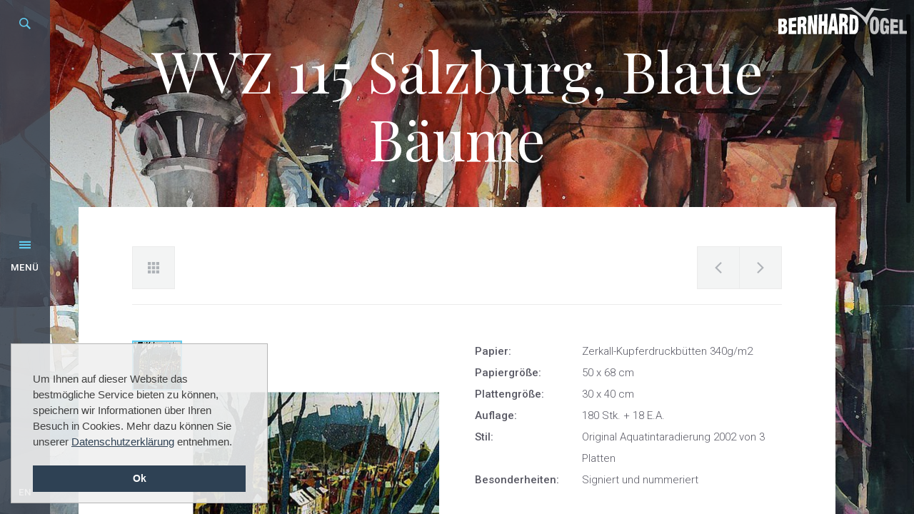

--- FILE ---
content_type: text/html; charset=utf-8
request_url: https://www.bernhard-vogel.at/de/onlineshop/radierungen/wvz-115-salzburg-blaue-baeume/
body_size: 9919
content:
<!DOCTYPE html> <html class="no-js" lang="de"> <head> <meta charset="utf-8"> <!-- Realisierung: GO.WEST Communications GmbH <http://go-west.at> This website is powered by TYPO3 - inspiring people to share! TYPO3 is a free open source Content Management Framework initially created by Kasper Skaarhoj and licensed under GNU/GPL. TYPO3 is copyright 1998-2018 of Kasper Skaarhoj. Extensions are copyright of their respective owners. Information and contribution at https://typo3.org/ --> <meta name="generator" content="TYPO3 CMS"> <meta name="viewport" content="width=device-width, initial-scale=1"> <meta name="format-detection" content="telephone=no"> <meta name="keywords" content="WVZ, Bäume, Blaue, Salzburg, Galerien, Radierungen, nummeriert, erhältlich, abgebildeten, Vogel"> <meta name="description" content="Papier: Zerkall-Kupferdruckbütten 340g/m2 Papiergröße: 50 x 68 cm Plattengröße: 30 x 40 cm Auflage: 180 Stk. + 18 E.A. Stil: Original Aquatintaradierung …"> <meta name="date" content="2021-04-24T00:30:25+02:00"> <meta name="canonical" content="https://www.bernhard-vogel.at/de/onlineshop/radierungen/wvz-115-salzburg-blaue-baeume/"> <link rel="stylesheet" type="text/css" href="/typo3temp/compressor/merged-add4215d75decf92001238fd77df752a-1225200df5aa238658cbe51e7dbdd49a.css?1768951855" media="all"> <link rel="alternate" hreflang="de" href="https://www.bernhard-vogel.at/de/onlineshop/radierungen/wvz-115-salzburg-blaue-baeume/" /> <script type="text/javascript"> var goConstants = { pagetransition: { inClass : '', outClass : '' }, dotNavigation: { class : 'dotstyle-fillup' } }; </script> <link rel="shortcut icon" type="image/vnd.microsoft.icon" href="/fileadmin/template/favicon.ico" /> <script>(function(H){H.className=H.className.replace(/\bno-js\b/,'js')})(document.documentElement)</script><title>WVZ 115 Salzburg, Blaue Bäume | Bernhard Vogel</title><!--[if lt IE 9]> <script src="//cdnjs.cloudflare.com/ajax/libs/html5shiv/3.7.2/html5shiv-printshiv.min.js"></script> <script src="//cdnjs.cloudflare.com/ajax/libs/respond.js/1.4.2/respond.min.js"></script> <script type="text/javascript" src="/fileadmin/template/Resources/Public/js/rem.min.js"></script> <![endif]--> <script> var tx_tracking = {}; tx_tracking.doNotTrack = function() { if (document.cookie.indexOf('tracking=accepted') > -1) { return false; } else if (document.cookie.indexOf('tracking=declined') > -1) { return true; } if(navigator.doNotTrack == 1 || navigator.msDoNotTrack == 1 || window.doNotTrack == 1 ) { return true; } return false; }; tx_tracking.event = window.goTrackEvent = function(eventCategory, eventAction, eventLabel) { if(tx_tracking.doNotTrack()) { return false }; try { ga( 'send', 'event', eventCategory, eventAction, eventLabel ); } catch(e) { } }; tx_tracking.pageview = function(url) { if(tx_tracking.doNotTrack()) { return false }; try { ga('send', 'pageview', url); } catch(e) { } }; </script> <script>if(!tx_tracking.doNotTrack()) { (function(i,s,o,g,r,a,m){i['GoogleAnalyticsObject']=r;i[r]=i[r]||function(){ (i[r].q=i[r].q||[]).push(arguments)},i[r].l=1*new Date();a=s.createElement(o), m=s.getElementsByTagName(o)[0];a.async=1;a.src=g;m.parentNode.insertBefore(a,m) })(window,document,'script','https://www.google-analytics.com/analytics.js','ga'); ga('create', 'UA-1359216-37', 'auto'); ga('set', 'anonymizeIp', true); ga('require', 'displayfeatures'); ga('send', 'pageview'); }</script> <script> function googleTranslateElementInit() { new google.translate.TranslateElement ( { pageLanguage : '', includedLanguages : 'en', layout : google.translate.TranslateElement.InlineLayout.SIMPLE , gaTrack : ((!tx_tracking.doNotTrack()) ? true : false), gaId : 'UA-1359216-37' }, 'google_translate_element' ); } var googleTranslateInterval = window.setInterval(function() { if (typeof(jQuery) != 'undefined') { window.clearInterval(googleTranslateInterval); jQuery('body').append('<div id="google_translate_element" style="display: none;"></div>'); } }, 25); </script> <script src="//translate.google.com/translate_a/element.js?cb=googleTranslateElementInit"></script> <script> var imageZoom = { TransitionEffect: 'door', AllowDownload: '1', ScrollbarTheme: 'dark-thick' }; </script> </head> <body class="layout2 pid258"> <div id="pagewrap" class=""> <div id="brand"> <img src="/fileadmin/template/Resources/Public/img/plainicon.png" width="206" height="58" alt="" /> <a title="Bernhard Vogel" href="/de/"> <svg viewBox="0 0 180 38" style="background-color:#ffffff00" version="1.1" xmlns="http://www.w3.org/2000/svg" xmlns:xlink="http://www.w3.org/1999/xlink" xml:space="preserve" x="0px" y="0px" width="180px" height="38px" > <path class="v" d="M 76.3973 1.1662 C 76.3973 1.1662 86.224 2.1595 90.7218 1.7587 C 95.2192 1.3579 102.7444 0 102.7444 0 L 121.8179 14.333 C 121.8102 14.4596 130.0642 0.8132 130.0642 0.8132 C 130.0642 0.8132 142.5603 2.8386 145.2986 2.9528 C 148.0366 3.0668 157.2932 2.7037 157.2932 2.7037 C 157.2932 2.7037 150.9742 4.6317 147.6304 5.007 C 144.2863 5.382 134.2311 3.9579 134.2311 3.9579 C 134.2311 3.9579 132.2103 7.1663 129.4227 11.2263 C 126.7228 15.1587 123.6683 25.202 123.6683 25.202 C 123.6683 25.202 118.5541 16.2071 112.6312 11.4794 C 108.373 8.0808 101.9392 3.7581 101.9392 3.7581 C 101.9392 3.7581 95.7023 4.1397 92.1025 3.9835 C 88.5029 3.8273 76.3973 1.1662 76.3973 1.1662 Z" fill="#ffffff"/> <g class="ogel"> <path d="M 128.2649 26.657 C 128.2649 31.2541 128.4034 38 134.4967 38 C 141.2542 38 141.141 29.7557 141.141 24.8232 C 141.141 19.5797 140.5717 13.2519 133.8716 13.2519 C 128.0157 13.2519 128.2649 22.5675 128.2649 26.657 ZM 134.8479 17.4595 C 136.4451 17.4595 136.3208 21.1806 136.3208 22.2694 L 136.3199 23.9464 C 136.3199 25.5626 136.7053 33.7634 134.5684 33.7634 C 132.9331 33.7634 133.0884 30.1263 133.0884 28.9856 L 133.0891 27.3081 C 133.0891 25.6219 132.6815 17.4595 134.8479 17.4595 Z" fill="#ffffff"/> <path d="M 148.8406 29.3354 L 150.5079 29.4045 C 150.489 30.5875 150.5736 34.0358 148.8649 34.0358 C 147.0398 34.0358 147.3428 29.4618 147.3428 28.2051 C 147.3428 26.4529 146.8149 18.9045 149.1329 18.9045 C 150.4896 18.9045 150.4432 21.617 150.4291 22.4767 L 154.9551 22.8096 C 154.944 18.2928 153.1429 15.0288 148.2384 15.0288 C 142.0884 15.0288 142.5052 23.3676 142.5052 27.722 C 142.5052 31.6222 142.2146 37.9759 147.5809 37.9759 C 149.3726 37.9759 150.8362 37.3659 151.5096 35.5944 L 151.6418 37.5371 L 154.8333 37.5384 L 154.9299 25.7642 L 148.8833 25.4066 L 148.8406 29.3354 Z" fill="#ffffff"/> <path d="M 156.7737 37.5395 L 167.7266 37.5429 L 167.7419 33.1621 L 161.51 33.0594 L 161.5333 28.866 L 167.1516 29.0462 L 167.1669 24.8859 L 161.5575 24.617 L 161.5774 21.1176 L 167.5569 21.4807 L 167.5724 17.2263 C 164.0211 16.9771 160.4763 16.6746 156.9331 16.3316 L 156.7737 37.5395 Z" fill="#ffffff"/> <path d="M 169.4568 37.5434 L 179.9954 37.5449 L 180 33.271 L 174.1864 33.2367 L 174.2158 17.5866 L 169.517 17.3496 L 169.4655 34.57 L 169.4568 37.5434 Z" fill="#ffffff"/> </g> <g class="bernhard"> <path d="M 0 37.7855 L 7.1127 37.7841 C 11.1974 37.7841 12.557 34.7556 12.557 31.091 C 12.557 28.847 11.7683 26.3717 9.238 26.0566 C 11.3868 25.3438 12.0865 23.1471 12.0865 21.0869 C 12.0865 18.0992 10.7516 16.1026 7.6095 16.1026 C 5.0956 16.1026 2.5424 16.3525 0.0223 16.42 L 0.0055 32.4762 L 0 37.7855 ZM 4.739 20.1658 L 5.8824 20.1174 C 6.9633 20.1174 7.3756 21.317 7.3756 22.2295 C 7.3756 24.2274 6.3268 24.3956 4.7312 24.4436 L 4.7325 23.7312 L 4.739 20.1658 ZM 4.7246 28.2427 L 6.0433 28.2124 C 7.3053 28.2124 7.7094 29.8551 7.7094 30.856 C 7.7094 33.0802 6.8992 33.6169 4.7157 33.6372 L 4.7168 32.9115 L 4.7246 28.2427 Z" fill="#ffffff"/> <path d="M 14.3761 37.7821 L 17.8285 37.7808 L 25.2212 37.7777 L 25.2646 32.6735 L 19.0779 32.828 L 19.1057 28.194 L 24.7009 27.928 L 24.7411 23.1517 L 19.1343 23.5487 L 19.1581 19.7748 L 25.1538 19.2323 L 25.1965 14.3934 C 21.6263 14.8204 18.0543 15.2121 14.4747 15.5506 L 14.3761 37.7821 Z" fill="#ffffff"/> <path d="M 26.9301 37.7769 L 29.6173 37.7756 L 31.5862 37.7746 L 31.6967 27.8371 L 32.9312 27.7716 C 35.0577 27.7716 34.4008 32.5838 34.4008 33.9875 C 34.4008 35.2534 34.4465 36.5496 34.7975 37.7731 L 37.4652 37.7717 L 39.7512 37.7706 L 39.7563 37.412 C 39.7563 36.9054 39.1803 36.5365 39.12 36.0331 C 38.8954 34.16 39.1041 32.1473 39.1041 30.252 C 39.1041 28.1801 38.8145 25.424 36.2356 25.2492 C 38.9735 24.3704 39.3977 21.1413 39.3977 18.6981 C 39.3977 15.9605 38.5537 13.1498 35.3345 13.1498 C 32.7068 13.1498 29.7798 13.8222 27.152 14.1527 L 26.9301 37.7769 ZM 31.8101 17.972 C 32.1971 17.9308 32.5889 17.8667 32.9786 17.8667 C 34.5413 17.8667 34.6875 19.2086 34.6875 20.4479 C 34.6875 22.5387 33.8966 23.3634 31.745 23.5271 L 31.8101 17.972 Z" fill="#ffffff"/> <path d="M 41.3353 37.7698 L 44.0579 37.7685 L 45.6926 37.7678 L 45.9653 21.4003 C 47.0126 26.8443 47.9304 32.306 48.8536 37.7666 L 51.9199 37.7652 L 53.9692 37.7643 L 54.5002 10.6542 L 50.0906 11.1693 L 49.7915 27.3376 C 48.8741 22.0695 47.9404 16.8109 46.9952 11.5543 L 41.7263 12.2388 L 41.3353 37.7698 Z" fill="#ffffff"/> <path d="M 56.1703 37.7636 L 60.1746 37.7623 L 60.8428 37.762 L 61.0869 26.0703 L 63.9724 25.9696 L 63.7194 37.7613 L 68.4082 37.7605 L 69.0513 9.3857 L 64.334 9.7073 L 64.1083 19.7687 L 61.2183 19.9237 L 61.4358 9.9514 L 56.7224 10.4127 L 56.1703 37.7636 Z" fill="#ffffff"/> <path d="M 69.2239 37.7605 L 74.2338 37.7599 L 74.8317 32.6447 L 75.2076 32.6435 L 78.5907 32.6367 L 78.9551 37.7603 L 83.9896 37.7611 C 82.7552 28.1983 81.5156 18.6387 80.235 9.083 L 78.4583 9.0828 L 74.2891 9.1555 C 72.5652 18.6853 70.8811 28.2192 69.2239 37.7605 ZM 78.1633 26.9047 L 75.5203 26.9167 L 77.1013 14.8194 L 78.1633 26.9047 Z" fill="#ffffff"/> <path d="M 84.7894 37.7613 L 89.5088 37.7626 L 89.7649 26.1794 C 90.2058 26.1903 91.3948 26.1724 91.7274 26.4154 C 92.8641 27.2455 92.4054 32.1134 92.4054 33.4436 C 92.4054 34.8879 92.4139 36.3531 92.7594 37.7636 L 97.7816 37.7657 L 97.7897 37.3745 C 97.7897 36.8264 97.2509 36.3985 97.1572 35.8584 C 96.8177 33.9059 97.1893 31.4831 97.1893 29.4828 C 97.1893 27.3079 96.9746 24.1688 94.3535 23.6699 C 97.2878 22.9665 97.5858 19.0712 97.5858 16.6436 C 97.5858 8.2674 91.6637 9.448 85.4492 9.1973 L 84.7894 37.7613 ZM 90.028 14.6226 C 92.3533 14.7379 92.8677 15.3919 92.8677 17.7315 C 92.8677 19.091 92.5973 21.1792 90.8157 21.1792 L 89.8774 21.1448 L 90.028 14.6226 Z" fill="#ffffff"/> <path d="M 104.5229 15.6903 C 107.848 16.0002 107.369 18.3142 107.369 21.0626 C 107.369 23.2309 108.0284 32.6128 105.1338 32.6128 L 104.1956 32.5919 L 104.5229 15.6903 ZM 99.3857 37.7666 L 106.2303 37.7698 C 112.8114 37.7698 112.2039 27.0988 112.2039 22.5675 C 112.2039 11.1017 110.113 11.2833 99.9532 10.2369 L 99.3857 37.7666 Z" fill="#ffffff"/> </g> </svg> </a> </div> <header id="header" role="banner"> <span class="menu__trigger">Menü</span> <nav id="ml-menu" class="menu" role="navigation"> <div class="menu__wrap"> <ul data-menu="main" class="menu__level menu-level-1"> <li class="u45 menu__item "> <a href="/de/werke/" class="menu__link" title="Werke">Werke</a> </li> <li class="u484 menu__item hasSub"> <a href="/de/biografie/" class="menu__link" data-submenu="submenu-484" title="Biografie">Biografie</a> </li> <li class="u486 menu__item hasSub"> <a href="/de/ausstellungen-aktuelles/" class="menu__link" data-submenu="submenu-486" title="Ausstellungen &amp; Aktuelles">Ausstellungen &amp; Aktuelles</a> </li> <li class="u47 menu__item act hasSub"> <a href="/de/onlineshop/" class="menu__link" data-submenu="submenu-47" title="Onlineshop">Onlineshop</a> </li> <li class="u266 menu__item hasSub"> <a href="/de/malreisen-atelierseminare/" class="menu__link" data-submenu="submenu-266" title="Malreisen &amp; Atelierseminare">Malreisen &amp; Atelierseminare</a> </li> <li class="u502 menu__item "> <a href="/de/galeristen/" class="menu__link" title="Galeristen">Galeristen</a> </li> <li class="u511 menu__item "> <a href="/de/social-media-stream/" class="menu__link" title="Social Media Stream">Social Media Stream</a> </li> <li class="u17 menu__item hasSub"> <a href="/de/kontakt/" class="menu__link" data-submenu="submenu-17" title="Kontakt">Kontakt</a> </li> </ul> <ul data-menu="submenu-484" class="menu__level menu-level-2"> <li class="u484 menu__item menu__parent "> <a href="/de/biografie/" class="menu__link" title="Biografie">Biografie</a> </li> <li class="u485 menu__item "> <a href="/de/biografie/texte/" class="menu__link" title="Texte">Texte</a> </li> <li class="u507 menu__item "> <a href="/de/biografie/preise/" class="menu__link" title="Preise">Preise</a> </li> <li class="u504 menu__item "> <a href="/de/biografie/sammlungen/" class="menu__link" title="Sammlungen">Sammlungen</a> </li> <li class="u510 menu__item "> <a href="/de/biografie/publikationen/" class="menu__link" title="Publikationen">Publikationen</a> </li> <li class="u509 menu__item "> <a href="/de/biografie/ausstellungen/" class="menu__link" title="Ausstellungen">Ausstellungen</a> </li> <li class="u505 menu__item "> <a href="/de/biografie/bibliographie/" class="menu__link" title="Bibliographie">Bibliographie</a> </li> </ul> <ul data-menu="submenu-486" class="menu__level menu-level-2"> <li class="u486 menu__item menu__parent "> <a href="/de/ausstellungen-aktuelles/" class="menu__link" title="Ausstellungen &amp; Aktuelles">Ausstellungen &amp; Aktuelles</a> </li> <li class="u492 menu__item "> <a href="/de/ausstellungen-aktuelles/ausstellungen/" class="menu__link" title="Ausstellungen">Ausstellungen</a> </li> <li class="u495 menu__item "> <a href="/de/ausstellungen-aktuelles/news/" class="menu__link" title="News">News</a> </li> <li class="u489 menu__item "> <a href="/de/ausstellungen-aktuelles/fotogalerie/" class="menu__link" title="Fotogalerie">Fotogalerie</a> </li> <li class="u490 menu__item "> <a href="/de/ausstellungen-aktuelles/videos/" class="menu__link" title="Videos">Videos</a> </li> <li class="u491 menu__item "> <a href="/de/ausstellungen-aktuelles/presse/" class="menu__link" title="Presse">Presse</a> </li> </ul> <ul data-menu="submenu-47" class="menu__level menu-level-2"> <li class="u47 menu__item menu__parent "> <a href="/de/onlineshop/" class="menu__link" title="Onlineshop">Onlineshop</a> </li> <li class="u48 menu__item "> <a href="/de/onlineshop/buecher/" class="menu__link" title="Bücher">Bücher</a> </li> <li class="u53 menu__item "> <a href="/de/onlineshop/dvds/" class="menu__link" title="DVD's">DVD's</a> </li> <li class="u109 menu__item "> <a href="/de/onlineshop/kataloge/" class="menu__link" title="Kataloge">Kataloge</a> </li> <li class="u130 menu__item "> <a href="/de/onlineshop/poster/" class="menu__link" title="Poster">Poster</a> </li> <li class="u183 menu__item "> <a href="/de/onlineshop/karten-gutscheine-etc/" class="menu__link" title="Karten, Gutscheine etc.">Karten, Gutscheine etc.</a> </li> <li class="u194 menu__item "> <a href="/de/onlineshop/kombi-angebote/" class="menu__link" title="Kombi-Angebote">Kombi-Angebote</a> </li> <li class="u206 menu__item "> <a href="/de/onlineshop/sonderangebote/" class="menu__link" title="Sonderangebote">Sonderangebote</a> </li> <li class="u209 menu__item act"> <a href="/de/onlineshop/radierungen/" class="menu__link" title="Radierungen">Radierungen</a> </li> </ul> <ul data-menu="submenu-266" class="menu__level menu-level-2"> <li class="u266 menu__item menu__parent "> <a href="/de/malreisen-atelierseminare/" class="menu__link" title="Malreisen &amp; Atelierseminare">Malreisen &amp; Atelierseminare</a> </li> <li class="u466 menu__item "> <a href="/de/malreisen-atelierseminare/informationen/" class="menu__link" title="Informationen">Informationen</a> </li> <li class="u465 menu__item hasSub"> <a href="/de/malreisen-atelierseminare/atelierseminare/" class="menu__link" data-submenu="submenu-465" title="Atelierseminare">Atelierseminare</a> </li> <li class="u269 menu__item "> <a href="/de/malreisen-atelierseminare/malreisen/" class="menu__link" title="Malreisen">Malreisen</a> </li> <li class="u472 menu__item "> <a href="/de/malreisen-atelierseminare/checkliste/" class="menu__link" title="Checkliste">Checkliste</a> </li> </ul> <ul data-menu="submenu-465" class="menu__level menu-level-3"> <li class="u465 menu__item menu__parent "> <a href="/de/malreisen-atelierseminare/atelierseminare/" class="menu__link" title="Atelierseminare">Atelierseminare</a> </li> <li class="u467 menu__item "> <a href="/de/malreisen-atelierseminare/atelierseminare/malseminare-im-atelier/" class="menu__link" title="Malseminare im Atelier">Malseminare im Atelier</a> </li> <li class="u468 menu__item "> <a href="/de/malreisen-atelierseminare/atelierseminare/jour-fixe-aquarell/" class="menu__link" title="Jour fixe Aquarell">Jour fixe Aquarell</a> </li> <li class="u469 menu__item "> <a href="/de/malreisen-atelierseminare/atelierseminare/studio/" class="menu__link" title="Studio">Studio</a> </li> <li class="u470 menu__item "> <a href="/de/ausstellungen-aktuelles/fotogalerie/" class="menu__link" title="Fotos">Fotos</a> </li> <li class="u471 menu__item "> <a href="/de/malreisen-atelierseminare/atelierseminare/hotels-restaurants/" class="menu__link" title="Hotels &amp; Restaurants">Hotels &amp; Restaurants</a> </li> </ul> <ul data-menu="submenu-17" class="menu__level menu-level-2"> <li class="u17 menu__item menu__parent "> <a href="/de/kontakt/" class="menu__link" title="Kontakt">Kontakt</a> </li> <li class="u19 menu__item "> <a href="/de/service/newsletteranmeldung/" class="menu__link" title="Newsletteranmeldung">Newsletteranmeldung</a> </li> </ul> </div> </nav> <div class="searchbutton"> <a href="/de/service/suche/"><i></i><span>Suche</span></a> </div> <div id="search"> <form method="post" name="quick_search" class="main-search" id="quick_search" action="/de/service/suche/?tx_indexedsearch_pi2%5Baction%5D=search&amp;tx_indexedsearch_pi2%5Bcontroller%5D=Search"> <div> <input type="hidden" name="tx_indexedsearch_pi2[__referrer][@extension]" value="" /> <input type="hidden" name="tx_indexedsearch_pi2[__referrer][@controller]" value="Standard" /> <input type="hidden" name="tx_indexedsearch_pi2[__referrer][@action]" value="index" /> <input type="hidden" name="tx_indexedsearch_pi2[__referrer][arguments]" value="YTowOnt9da16093cb6b6917a1a600af7224f162821f98d03" /> <input type="hidden" name="tx_indexedsearch_pi2[__referrer][@request]" value="a:3:{s:10:&quot;@extension&quot;;N;s:11:&quot;@controller&quot;;s:8:&quot;Standard&quot;;s:7:&quot;@action&quot;;s:5:&quot;index&quot;;}10e72b33c8cb637a383ce5852228b556c5e6834c" /> <input type="hidden" name="tx_indexedsearch_pi2[__trustedProperties]" value="a:0:{}990bb0f3c01295a14e022ddc8e4b3c638e0c839c" /> </div> <input type="hidden" value="" name="goSearch[lang]"> <span class="label"> <label for="q"> Suche </label> </span> <input name="tx_indexedsearch_pi2[search][sword]" id="q" type="search" placeholder="Suchbegriff eingeben"> <button name="tx_indexedsearch_pi2[search][submitButton]" type="submit" class="button"> Suchen </button> </form> </div> <nav id="lang"> <ul> <li> <a href="#" class="google-translate notranslate" data-google-translate-lang-position="0">EN</a> </li> </ul> </nav> <nav id="sitelinks--header"> <ul> <li class="u24"> <a href="/de/service/impressum/" title="Impressum">Impressum</a> </li> <li class="u40"> <a href="/de/agb/" title="AGB">AGB</a> </li> <li class="u561"> <a href="/de/datenschutz/" title="Datenschutz">Datenschutz</a> </li> </ul> </nav> <nav id="sociallinks"> <ul> <li class="u29"> <a href="https://www.facebook.com/bernhard.vogel.aquarelle/" target="_blank" title="Facebook">Facebook</a> </li> <li class="u31"> <a href="https://www.youtube.com/channel/UCHRuUvjYYH1aoReVqlPFplQ" target="_blank" title="YouTube">YouTube</a> </li> </ul> </nav> </header> <main role="main"> <div id="media"> <script> var mediaElements = new Array(); </script> <div class="canvas"> <div data-iteration="0" > <picture class="objectFit" data-iteration="0"> <!--[if IE 9]><video style="display: none;"><![endif]--> <source media="(min-width: 768px) and (max-width: 991px)" srcset="https://www.bernhard-vogel.at/fileadmin/_processed_/5/4/csm_peschiera_a25dc0d292.jpg" /> <source media="(min-width: 992px) and (max-width: 1301px)" srcset="https://www.bernhard-vogel.at/fileadmin/_processed_/5/4/csm_peschiera_e603aa79ac.jpg" /> <source media="(min-width: 1302px)" srcset="https://www.bernhard-vogel.at/fileadmin/_processed_/5/4/csm_peschiera_fb15cbd158.jpg" /> <source srcset="https://www.bernhard-vogel.at/fileadmin/_processed_/5/4/csm_peschiera_e603aa79ac.jpg" /> <!--[if IE 9]></video><![endif]--> <img src="https://www.bernhard-vogel.at/fileadmin/_processed_/5/4/csm_peschiera_e603aa79ac.jpg" alt="" /></picture> <div class="moreInfo"><span>Scroll</span></div> </div> </div> </div> <div class="row inside width"> <!--TYPO3SEARCH_begin--> <header id="title"> <h1>WVZ 115 Salzburg, Blaue Bäume</h1> </header> <!--TYPO3SEARCH_end--> </div> <div class="row inside width col0"> <ol id="breadcrumb" itemscope itemtype="http://schema.org/BreadcrumbList"> <li itemprop="itemListElement" itemscope itemtype="http://schema.org/ListItem"> <a itemprop="item" href="/de/"> <span itemprop="name">Bernhard Vogel</span> </a> <meta itemprop="position" content="1" /> </li> <li itemprop="itemListElement" itemscope itemtype="http://schema.org/ListItem"> <a itemprop="item" href="/de/onlineshop/"> <span itemprop="name">Onlineshop</span> </a> <meta itemprop="position" content="2" /> </li> <li itemprop="itemListElement" itemscope itemtype="http://schema.org/ListItem"> <a itemprop="item" href="/de/onlineshop/radierungen/"> <span itemprop="name">Radierungen</span> </a> <meta itemprop="position" content="3" /> </li> </ol> <div id="browse"> <a class="prev" href="/de/onlineshop/radierungen/wvz-100-rote-vase/" title="WVZ 100 Rote Vase"><span>WVZ 100 Rote Vase</span></a> <a class="up" href="/de/onlineshop/radierungen/" title="Radierungen"><span>Radierungen</span></a> <a class="next" href="/de/onlineshop/radierungen/wvz-122-venezia-rio-della-pieta/" title="WVZ 122 Venezia, Rio della Pieta"><span>WVZ 122 Venezia, Rio della Pieta</span></a> </div> <!--TYPO3SEARCH_begin--><div class="tx-dce-pi1"> <div class="article"> <div class="col-md-6"> <section> <div class="articleImages"> <ul class="articleImageNav"> <li><img src="/fileadmin/_processed_/b/b/csm_salzburg-blaue-baeume_01_9be3c4f3f1.jpg" width="70" height="70" alt="" /></li> </ul> <div class="articleImageBox"> <div> <picture> <source media="(max-width: 767px)" srcset="https://www.bernhard-vogel.at/fileadmin/_processed_/b/b/csm_salzburg-blaue-baeume_01_b63ef0c426.jpg" /> <source media="(min-width: 768px) and (max-width: 991px)" srcset="https://www.bernhard-vogel.at/fileadmin/_processed_/b/b/csm_salzburg-blaue-baeume_01_ea4b0a0332.jpg" /> <source media="(min-width: 992px) and (max-width: 1301px)" srcset="https://www.bernhard-vogel.at/fileadmin/_processed_/b/b/csm_salzburg-blaue-baeume_01_d1743d076f.jpg" /> <source media="(min-width: 1302px)" srcset="https://www.bernhard-vogel.at/fileadmin/_processed_/b/b/csm_salzburg-blaue-baeume_01_ab4d092b57.jpg" /> <source srcset="https://www.bernhard-vogel.at/fileadmin/_processed_/b/b/csm_salzburg-blaue-baeume_01_d1743d076f.jpg" /> <img src="https://www.bernhard-vogel.at/fileadmin/_processed_/b/b/csm_salzburg-blaue-baeume_01_d1743d076f.jpg" alt="" /></picture> </div> </div> </div> </section> </div> <div class="col-md-6"> <section> <ul class="attributeBox"> <li><span class="label">Papier:</span><span>Zerkall-Kupferdruckbütten 340g/m2</span></li> <li><span class="label">Papiergröße:</span><span>50 x 68 cm</span></li> <li><span class="label">Plattengröße:</span><span>30 x 40 cm</span></li> <li><span class="label">Auflage:</span><span>180 Stk. + 18 E.A.</span></li> <li><span class="label">Stil:</span><span>Original Aquatintaradierung 2002 von 3 Platten</span></li> <li><span class="label">Besonderheiten:</span><span>Signiert und nummeriert</span></li> </ul> <div class="noBuyBox error">Die abgebildeten Radierungen sind in den Galerien erhältlich, die Bernhard Vogel vertreten.</div> <a href="https://galerietrapp.at" target="_blank" class="button sec"> Galerie Trapp </a> </section> </div> </div> </div><!--TYPO3SEARCH_end--> </div> </main> <div class="col1"> <div class="row inside"> <!--TYPO3SEARCH_begin--> <section id="c2043" class=" "> <div class="tx-sectioncontent-pi1"> <div class="weitereThemen"> <div class="overviewItem" data-categories=" "> <figure> <picture class="objectFit"> <!--[if IE 9]><video style="display: none;"><![endif]--> <source media="(max-width: 767px)" srcset="https://www.bernhard-vogel.at/fileadmin/_processed_/2/0/csm_dsc_0419_28608a3288.jpg" /> <source media="(min-width: 768px) and (max-width: 991px)" srcset="https://www.bernhard-vogel.at/fileadmin/_processed_/2/0/csm_dsc_0419_4f495b6720.jpg" /> <source media="(min-width: 992px) and (max-width: 1301px)" srcset="https://www.bernhard-vogel.at/fileadmin/_processed_/2/0/csm_dsc_0419_6c9254d565.jpg" /> <source media="(min-width: 1302px)" srcset="https://www.bernhard-vogel.at/fileadmin/_processed_/2/0/csm_dsc_0419_52f6dfeb5b.jpg" /> <source srcset="https://www.bernhard-vogel.at/fileadmin/_processed_/2/0/csm_dsc_0419_6c9254d565.jpg" /> <!--[if IE 9]></video><![endif]--> <img src="https://www.bernhard-vogel.at/fileadmin/_processed_/2/0/csm_dsc_0419_6c9254d565.jpg" alt="" /></picture> <figcaption> <div> <h2> Malreisen </h2> </div> <a class="section " href="/de/malreisen-atelierseminare/malreisen/"> </a> </figcaption> </figure> </div> <div class="overviewItem" data-categories=" "> <figure> <picture class="objectFit"> <!--[if IE 9]><video style="display: none;"><![endif]--> <source media="(max-width: 767px)" srcset="https://www.bernhard-vogel.at/fileadmin/_processed_/d/d/csm_dsc_8986_9228cdc9b8.jpg" /> <source media="(min-width: 768px) and (max-width: 991px)" srcset="https://www.bernhard-vogel.at/fileadmin/_processed_/d/d/csm_dsc_8986_5fe21b52d4.jpg" /> <source media="(min-width: 992px) and (max-width: 1301px)" srcset="https://www.bernhard-vogel.at/fileadmin/_processed_/d/d/csm_dsc_8986_4786928847.jpg" /> <source media="(min-width: 1302px)" srcset="https://www.bernhard-vogel.at/fileadmin/_processed_/d/d/csm_dsc_8986_4bafd23ed9.jpg" /> <source srcset="https://www.bernhard-vogel.at/fileadmin/_processed_/d/d/csm_dsc_8986_4786928847.jpg" /> <!--[if IE 9]></video><![endif]--> <img src="https://www.bernhard-vogel.at/fileadmin/_processed_/d/d/csm_dsc_8986_4786928847.jpg" alt="" /></picture> <figcaption> <div> <h2> Atelierseminare </h2> </div> <a class="section " href="/de/malreisen-atelierseminare/atelierseminare/"> </a> </figcaption> </figure> </div> <div class="overviewItem" data-categories=" "> <figure> <picture class="objectFit"> <!--[if IE 9]><video style="display: none;"><![endif]--> <source media="(max-width: 767px)" srcset="https://www.bernhard-vogel.at/fileadmin/_processed_/d/1/csm_DSC_0027_9a02703949.jpg" /> <source media="(min-width: 768px) and (max-width: 991px)" srcset="https://www.bernhard-vogel.at/fileadmin/_processed_/d/1/csm_DSC_0027_59cd11328d.jpg" /> <source media="(min-width: 992px) and (max-width: 1301px)" srcset="https://www.bernhard-vogel.at/fileadmin/_processed_/d/1/csm_DSC_0027_d984316e14.jpg" /> <source media="(min-width: 1302px)" srcset="https://www.bernhard-vogel.at/fileadmin/_processed_/d/1/csm_DSC_0027_d3fab4b7f3.jpg" /> <source srcset="https://www.bernhard-vogel.at/fileadmin/_processed_/d/1/csm_DSC_0027_d984316e14.jpg" /> <!--[if IE 9]></video><![endif]--> <img src="https://www.bernhard-vogel.at/fileadmin/_processed_/d/1/csm_DSC_0027_d984316e14.jpg" alt="" /></picture> <figcaption> <div> <h2> Galeristen </h2> </div> <a class="section " href="/de/galeristen/"> </a> </figcaption> </figure> </div> </div> </div> </section> <!--TYPO3SEARCH_end--> </div> </div> <footer id="footer" role="contentinfo"> <div class="row inside width"> <nav id="sitelinks"> <ul> <li class="u24"> <a href="/de/service/impressum/" title="Impressum">Impressum</a> </li> <li class="u40"> <a href="/de/agb/" title="AGB">AGB</a> </li> <li class="u561"> <a href="/de/datenschutz/" title="Datenschutz">Datenschutz</a> </li> </ul> </nav> <div class="tx-share-count"> <div class="width"> <section> <div class="shareCountText">Teilen</div> <ul data-url="https://www.bernhard-vogel.at/de/onlineshop/radierungen/wvz-115-salzburg-blaue-baeume/"> <li class="facebook " title=""> <i class="sharecounticon facebook"></i> <a href="https://www.facebook.com/sharer/sharer.php?u=https%3A%2F%2Fwww.bernhard-vogel.at%2Fde%2Fonlineshop%2Fradierungen%2Fwvz-115-salzburg-blaue-baeume%2F" target="_blank" title="Facebook"> <span class="count">0</span> </a> </li> <li class="twitter " title=""> <i class="sharecounticon twitter"></i> <a href="https://twitter.com/intent/tweet?url=https%3A%2F%2Fwww.bernhard-vogel.at%2Fde%2Fonlineshop%2Fradierungen%2Fwvz-115-salzburg-blaue-baeume%2F&amp;text=&amp;lang=de" target="_blank" title="Twitter"> <span class="count">0</span> </a> </li> <li class="pinterest " title=""> <i class="sharecounticon pinterest"></i> <a href="https://pinterest.com/pin/create/bookmarklet/?url=https%3A%2F%2Fwww.bernhard-vogel.at%2Fde%2Fonlineshop%2Fradierungen%2Fwvz-115-salzburg-blaue-baeume%2F&amp;description=WVZ+115+Salzburg%2C+Blaue+B%C3%A4ume" target="_blank" title="Pinterest"> <span class="count">0</span> </a> </li> </ul> </section> </div> </div> </div> </footer> <a href="http://www.go-west.at/" title="GO.WEST Communications GmbH - Internetagentur, Salzburg, Österreich" id="gowest" class="grey" target="_blank"> <div class="inside width"> <section> made with passion by <span>GO.WEST <svg viewBox="0 0 104 20" style="background-color:#ffffff00" version="1.1" xmlns="http://www.w3.org/2000/svg" xmlns:xlink="http://www.w3.org/1999/xlink" xml:space="preserve" x="0px" y="0px" width="104px" height="20px" > <path d="M 0 3.5486 C 0 3.5486 2.6527 0.6041 2.9545 0.2821 C 3.8201 -0.5499 5.3928 0.6183 4.4573 1.7126 L 3.6215 2.5087 C 3.6215 2.5087 7.427 2.514 8.8031 2.514 C 10.249 2.514 10.3807 4.6079 8.7877 4.6079 L 3.601 4.6079 C 3.601 4.6079 3.6622 4.6586 4.3661 5.2281 C 5.3854 6.0645 4.1469 7.8946 2.944 6.7973 C 2.944 6.7973 0.0352 3.5762 0 3.5486 L 0 3.5486 Z" fill="#00a9d2"/> <g> <path d="M 9.9005 10.3865 L 9.9005 17.799 L 18.481 17.799 L 18.481 15.1936 L 13.9961 15.1936 L 13.9961 13.1993 L 21.1602 13.1993 L 21.1602 17.2333 C 21.1602 19.4321 20.451 20 18.2303 20 L 10.084 20 C 7.8644 20 7.1534 19.4321 7.1534 17.2333 L 7.1534 11.0682 C 7.1534 8.8694 7.8644 8.3 10.084 8.3 L 18.2303 8.3 C 20.3805 8.3 21.1602 8.8441 21.1602 10.9544 L 21.1602 11.7074 L 18.481 11.7015 L 18.481 10.3865 L 9.9005 10.3865 Z" fill="#324458"/> <path d="M 35.5327 10.3871 L 26.4996 10.3871 L 26.4996 17.7991 L 35.5327 17.7991 L 35.5327 10.3871 ZM 26.681 8.3 L 35.3488 8.3 C 37.5616 8.3 38.2684 8.8701 38.2684 11.0687 L 38.2684 17.2335 C 38.2684 19.4314 37.5616 20 35.3488 20 L 26.681 20 C 24.4683 20 23.7614 19.4314 23.7614 17.2335 L 23.7614 11.0687 C 23.7614 8.8701 24.4683 8.3 26.681 8.3 L 26.681 8.3 Z" fill="#324458"/> <path d="M 40.6322 17.7 L 42.3074 17.7 C 42.7345 17.7 42.8706 17.813 42.8706 18.2442 L 42.8706 19.4543 C 42.8706 19.8878 42.7345 20 42.3074 20 L 40.6322 20 C 40.2051 20 40.0692 19.8878 40.0692 19.4543 L 40.0692 18.2442 C 40.0692 17.813 40.2051 17.7 40.6322 17.7 L 40.6322 17.7 Z" fill="#324458"/> <path d="M 41.8108 8.3 L 44.6429 8.3 L 47.6306 16.1384 L 50.7583 8.3 L 52.6775 8.3 L 55.8707 16.1384 L 58.7271 8.3 L 61.1687 8.3 L 56.6252 19.9874 L 54.7749 19.9874 L 51.5367 11.901 L 48.2491 19.9874 L 46.3544 19.9874 L 41.8108 8.3 Z" fill="#324458"/> <path d="M 62.7802 8.3 L 74.8705 8.3 L 74.8705 10.2979 L 65.5291 10.2979 L 65.5291 12.9039 L 72.3468 12.9039 L 72.3468 14.8981 L 65.5291 14.8981 L 65.5291 17.7999 L 74.9861 17.7999 L 74.9861 20 L 62.7802 20 L 62.7802 8.3 Z" fill="#324458"/> <path d="M 78.9814 10.3412 L 78.9814 12.8574 L 86.3436 12.8574 C 88.5612 12.8574 89.293 13.4252 89.293 15.6248 L 89.293 17.2333 C 89.293 19.4321 88.5612 20 86.3436 20 L 79.3353 20 C 77.1177 20 76.3867 19.4321 76.3867 17.2333 L 76.3867 16.4335 L 78.8105 16.4171 L 78.8105 17.799 L 86.8683 17.799 L 86.8683 15.1238 L 79.507 15.1238 C 77.2887 15.1238 76.5795 14.5596 76.5795 12.3578 L 76.5795 11.0682 C 76.5795 8.8694 77.2887 8.3 79.507 8.3 L 86.2057 8.3 C 88.307 8.3 89.1324 8.8441 89.1324 10.8637 L 89.1324 11.6777 L 86.7086 11.6777 L 86.7086 10.3412 L 78.9814 10.3412 Z" fill="#324458"/> <path d="M 98.5555 20 L 95.8124 20 L 95.8124 10.3879 L 90.3934 10.3879 L 90.3934 8.3 L 104 8.3 L 104 10.3879 L 98.5555 10.3879 L 98.5555 20 Z" fill="#324458"/> <path d="M 55.5593 16.001 L 55.9806 16.001 L 55.9806 16.42 L 55.5593 16.42 L 55.5593 16.001 Z" fill="#324458"/> </g> </svg> </span> </section> </div> </a> <script type="application/ld+json"> { "@context": "http://schema.org", "@type": "Organization", "name": "Pict GmbH", "address": { "@type": "PostalAddress", "streetAddress": "Plainstrasse 29", "postalCode": "5020", "addressLocality": "Salzburg" }, "telephone": "+43-664-9119027", "faxNumber": "+43 662 873733 12", "email": "mail@bernhard-vogel.at" } </script> <div class="cd-cart-container empty"> <a href="#0" class="cd-cart-trigger"> Warenkorb <ul class="count"> <!-- cart items count --> <li>0</li> <li>0</li> </ul> <!-- .count --> </a> <div class="cd-cart"> <div class="wrapper"> <header> <h3>Warenkorb</h3> <span class="undo"><a href="#0">Rückgängig</a></span> </header> <div class="body"> <ul> <!-- products added to the cart will be inserted here using JavaScript --> </ul> </div> <footer> <a class="checkout btn" href="/de/onlineshop/bestellung/"><em>Bestellen - € <span>0</span></em></a> </footer> </div> </div> <!-- .cd-cart --> </div> <!-- cd-cart-container --> </div> <!--<div class="go-page-transition-loading page-transition-delay300"></div>--> <script src="/typo3temp/compressor/merged-986571a0a502848f6fcdc3608aba295f-e31bf69be6a60d76cb6895cf6ab59843.js?1769644908" type="text/javascript"></script> <script src="/typo3temp/compressor/consent-3dae6450058a6fb30abc86f1364c8aaf.js?1768951855" type="text/javascript" async="async"></script> <script src="/typo3temp/compressor/outbound-1a001862b2ff9ee5eb92b3e6eae3851d.js?1768951855" type="text/javascript" async="async"></script> <script defer src="https://static.cloudflareinsights.com/beacon.min.js/vcd15cbe7772f49c399c6a5babf22c1241717689176015" integrity="sha512-ZpsOmlRQV6y907TI0dKBHq9Md29nnaEIPlkf84rnaERnq6zvWvPUqr2ft8M1aS28oN72PdrCzSjY4U6VaAw1EQ==" data-cf-beacon='{"version":"2024.11.0","token":"be591dd0cce5483081cee7d2bbd8c1cb","r":1,"server_timing":{"name":{"cfCacheStatus":true,"cfEdge":true,"cfExtPri":true,"cfL4":true,"cfOrigin":true,"cfSpeedBrain":true},"location_startswith":null}}' crossorigin="anonymous"></script>
</body> </html>

--- FILE ---
content_type: application/javascript
request_url: https://www.bernhard-vogel.at/typo3temp/compressor/outbound-1a001862b2ff9ee5eb92b3e6eae3851d.js?1768951855
body_size: -55
content:
if (window.jQuery && typeof ga == 'function') {
	$(document).on(
		'click',
		'a[href]:not(.ajax)',
		function(e) {
			var href     = $(this).attr('href');

			var category = false;
			if (href.match(/^(https?)?:\/\//)) {
				category = 'link';
			} else if (href.match(/^mailto:/)) {
				category = 'mailto';
			} else if (href.match(/^tel:/)) {
				category = 'tel';
			} else if (href.match(/\.(pdf|docx?|zip|rar|jpe?g|gif|png)$/)) {
				 category = 'file';
			}
			
			if(category) {
				if($(this).attr('target') == "" || $(this).attr('target') == "_top" || $(this).attr('target') == "_self" || $(this).attr('target') == undefined) {
					e.preventDefault();
					ga('send', 'event', 'outbound - ' + category,   'click', href, { 'hitCallback' : function() { window.location.href = href }});
				} else {
					ga('send', 'event', 'outbound - ' + category,   'click', href);
				}
			}
		}
	);
}
